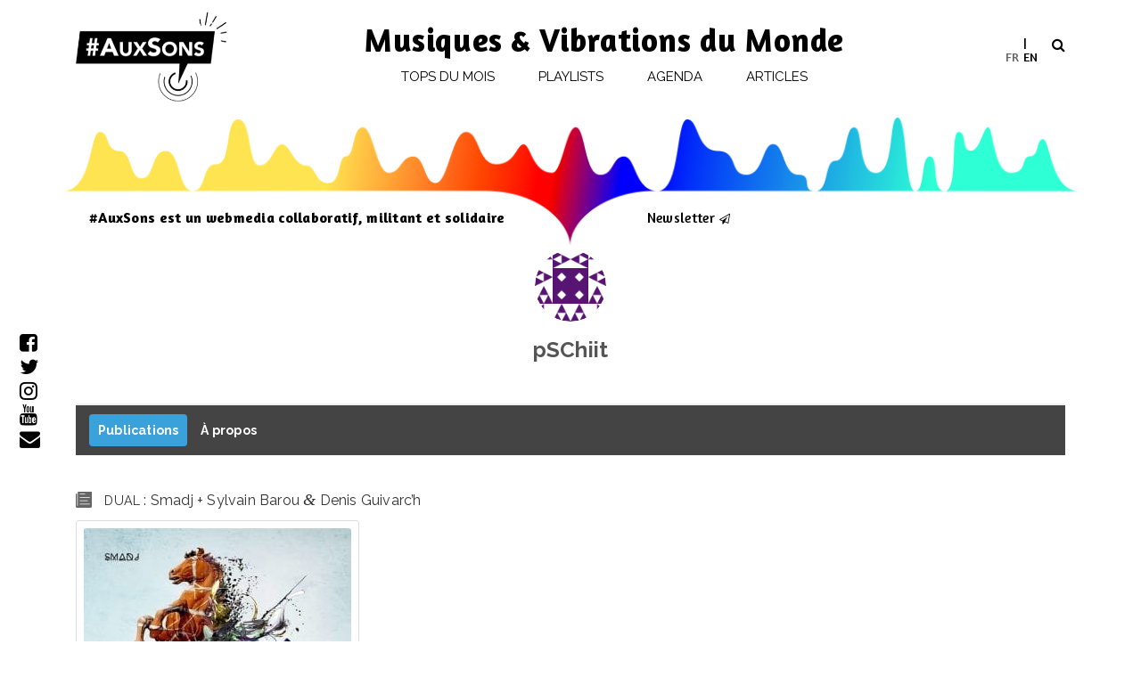

--- FILE ---
content_type: text/html; charset=UTF-8
request_url: https://www.auxsons.com/user/pSChiit/
body_size: 18680
content:
<!DOCTYPE html>
<html lang="fr-FR">
<head>
    <meta charset="UTF-8">
    <meta name="viewport" content="width=device-width, initial-scale=1, shrink-to-fit=no">
    <meta name="mobile-web-app-capable" content="yes">
    <meta name="apple-mobile-web-app-capable" content="yes">
    <meta name="apple-mobile-web-app-title" content="#AuxSons - Musiques &amp; Vibrations du Monde">
    <link rel="profile" href="http://gmpg.org/xfn/11">
    <link rel="pingback" href="https://www.auxsons.com/xmlrpc.php">
    <meta name='robots' content='index, follow, max-image-preview:large, max-snippet:-1, max-video-preview:-1' />
<link rel='dns-prefetch' href='//static.addtoany.com' />
<link rel='dns-prefetch' href='//www.googletagmanager.com' />
<link href='https://fonts.gstatic.com' crossorigin rel='preconnect' />
<link rel="alternate" type="application/rss+xml" title="#AuxSons &raquo; Flux" href="https://www.auxsons.com/feed/" />
<link rel="alternate" title="oEmbed (JSON)" type="application/json+oembed" href="https://www.auxsons.com/wp-json/oembed/1.0/embed?url=https%3A%2F%2Fwww.auxsons.com%2Fuser%2F" />
<link rel="alternate" title="oEmbed (XML)" type="text/xml+oembed" href="https://www.auxsons.com/wp-json/oembed/1.0/embed?url=https%3A%2F%2Fwww.auxsons.com%2Fuser%2F&#038;format=xml" />
		<style>
			.lazyload,
			.lazyloading {
				max-width: 100%;
			}
		</style>
		<style id='wp-img-auto-sizes-contain-inline-css'>
img:is([sizes=auto i],[sizes^="auto," i]){contain-intrinsic-size:3000px 1500px}
/*# sourceURL=wp-img-auto-sizes-contain-inline-css */
</style>
<link rel='stylesheet' id='sbi_styles-css' href='https://www.auxsons.com/wp-content/plugins/instagram-feed/css/sbi-styles.min.css?ver=6.10.0' media='all' />
<style id='wp-emoji-styles-inline-css'>

	img.wp-smiley, img.emoji {
		display: inline !important;
		border: none !important;
		box-shadow: none !important;
		height: 1em !important;
		width: 1em !important;
		margin: 0 0.07em !important;
		vertical-align: -0.1em !important;
		background: none !important;
		padding: 0 !important;
	}
/*# sourceURL=wp-emoji-styles-inline-css */
</style>
<link rel='stylesheet' id='wp-block-library-css' href='https://www.auxsons.com/wp-includes/css/dist/block-library/style.min.css?ver=6.9' media='all' />
<style id='global-styles-inline-css'>
:root{--wp--preset--aspect-ratio--square: 1;--wp--preset--aspect-ratio--4-3: 4/3;--wp--preset--aspect-ratio--3-4: 3/4;--wp--preset--aspect-ratio--3-2: 3/2;--wp--preset--aspect-ratio--2-3: 2/3;--wp--preset--aspect-ratio--16-9: 16/9;--wp--preset--aspect-ratio--9-16: 9/16;--wp--preset--color--black: #000000;--wp--preset--color--cyan-bluish-gray: #abb8c3;--wp--preset--color--white: #fff;--wp--preset--color--pale-pink: #f78da7;--wp--preset--color--vivid-red: #cf2e2e;--wp--preset--color--luminous-vivid-orange: #ff6900;--wp--preset--color--luminous-vivid-amber: #fcb900;--wp--preset--color--light-green-cyan: #7bdcb5;--wp--preset--color--vivid-green-cyan: #00d084;--wp--preset--color--pale-cyan-blue: #8ed1fc;--wp--preset--color--vivid-cyan-blue: #0693e3;--wp--preset--color--vivid-purple: #9b51e0;--wp--preset--color--blue: #007bff;--wp--preset--color--indigo: #6610f2;--wp--preset--color--purple: #5533ff;--wp--preset--color--pink: #e83e8c;--wp--preset--color--red: #dc3545;--wp--preset--color--orange: #fd7e14;--wp--preset--color--yellow: #ffc107;--wp--preset--color--green: #28a745;--wp--preset--color--teal: #20c997;--wp--preset--color--cyan: #17a2b8;--wp--preset--color--gray: #6c757d;--wp--preset--color--gray-dark: #343a40;--wp--preset--gradient--vivid-cyan-blue-to-vivid-purple: linear-gradient(135deg,rgb(6,147,227) 0%,rgb(155,81,224) 100%);--wp--preset--gradient--light-green-cyan-to-vivid-green-cyan: linear-gradient(135deg,rgb(122,220,180) 0%,rgb(0,208,130) 100%);--wp--preset--gradient--luminous-vivid-amber-to-luminous-vivid-orange: linear-gradient(135deg,rgb(252,185,0) 0%,rgb(255,105,0) 100%);--wp--preset--gradient--luminous-vivid-orange-to-vivid-red: linear-gradient(135deg,rgb(255,105,0) 0%,rgb(207,46,46) 100%);--wp--preset--gradient--very-light-gray-to-cyan-bluish-gray: linear-gradient(135deg,rgb(238,238,238) 0%,rgb(169,184,195) 100%);--wp--preset--gradient--cool-to-warm-spectrum: linear-gradient(135deg,rgb(74,234,220) 0%,rgb(151,120,209) 20%,rgb(207,42,186) 40%,rgb(238,44,130) 60%,rgb(251,105,98) 80%,rgb(254,248,76) 100%);--wp--preset--gradient--blush-light-purple: linear-gradient(135deg,rgb(255,206,236) 0%,rgb(152,150,240) 100%);--wp--preset--gradient--blush-bordeaux: linear-gradient(135deg,rgb(254,205,165) 0%,rgb(254,45,45) 50%,rgb(107,0,62) 100%);--wp--preset--gradient--luminous-dusk: linear-gradient(135deg,rgb(255,203,112) 0%,rgb(199,81,192) 50%,rgb(65,88,208) 100%);--wp--preset--gradient--pale-ocean: linear-gradient(135deg,rgb(255,245,203) 0%,rgb(182,227,212) 50%,rgb(51,167,181) 100%);--wp--preset--gradient--electric-grass: linear-gradient(135deg,rgb(202,248,128) 0%,rgb(113,206,126) 100%);--wp--preset--gradient--midnight: linear-gradient(135deg,rgb(2,3,129) 0%,rgb(40,116,252) 100%);--wp--preset--font-size--small: 13px;--wp--preset--font-size--medium: 20px;--wp--preset--font-size--large: 36px;--wp--preset--font-size--x-large: 42px;--wp--preset--spacing--20: 0.44rem;--wp--preset--spacing--30: 0.67rem;--wp--preset--spacing--40: 1rem;--wp--preset--spacing--50: 1.5rem;--wp--preset--spacing--60: 2.25rem;--wp--preset--spacing--70: 3.38rem;--wp--preset--spacing--80: 5.06rem;--wp--preset--shadow--natural: 6px 6px 9px rgba(0, 0, 0, 0.2);--wp--preset--shadow--deep: 12px 12px 50px rgba(0, 0, 0, 0.4);--wp--preset--shadow--sharp: 6px 6px 0px rgba(0, 0, 0, 0.2);--wp--preset--shadow--outlined: 6px 6px 0px -3px rgb(255, 255, 255), 6px 6px rgb(0, 0, 0);--wp--preset--shadow--crisp: 6px 6px 0px rgb(0, 0, 0);}:where(.is-layout-flex){gap: 0.5em;}:where(.is-layout-grid){gap: 0.5em;}body .is-layout-flex{display: flex;}.is-layout-flex{flex-wrap: wrap;align-items: center;}.is-layout-flex > :is(*, div){margin: 0;}body .is-layout-grid{display: grid;}.is-layout-grid > :is(*, div){margin: 0;}:where(.wp-block-columns.is-layout-flex){gap: 2em;}:where(.wp-block-columns.is-layout-grid){gap: 2em;}:where(.wp-block-post-template.is-layout-flex){gap: 1.25em;}:where(.wp-block-post-template.is-layout-grid){gap: 1.25em;}.has-black-color{color: var(--wp--preset--color--black) !important;}.has-cyan-bluish-gray-color{color: var(--wp--preset--color--cyan-bluish-gray) !important;}.has-white-color{color: var(--wp--preset--color--white) !important;}.has-pale-pink-color{color: var(--wp--preset--color--pale-pink) !important;}.has-vivid-red-color{color: var(--wp--preset--color--vivid-red) !important;}.has-luminous-vivid-orange-color{color: var(--wp--preset--color--luminous-vivid-orange) !important;}.has-luminous-vivid-amber-color{color: var(--wp--preset--color--luminous-vivid-amber) !important;}.has-light-green-cyan-color{color: var(--wp--preset--color--light-green-cyan) !important;}.has-vivid-green-cyan-color{color: var(--wp--preset--color--vivid-green-cyan) !important;}.has-pale-cyan-blue-color{color: var(--wp--preset--color--pale-cyan-blue) !important;}.has-vivid-cyan-blue-color{color: var(--wp--preset--color--vivid-cyan-blue) !important;}.has-vivid-purple-color{color: var(--wp--preset--color--vivid-purple) !important;}.has-black-background-color{background-color: var(--wp--preset--color--black) !important;}.has-cyan-bluish-gray-background-color{background-color: var(--wp--preset--color--cyan-bluish-gray) !important;}.has-white-background-color{background-color: var(--wp--preset--color--white) !important;}.has-pale-pink-background-color{background-color: var(--wp--preset--color--pale-pink) !important;}.has-vivid-red-background-color{background-color: var(--wp--preset--color--vivid-red) !important;}.has-luminous-vivid-orange-background-color{background-color: var(--wp--preset--color--luminous-vivid-orange) !important;}.has-luminous-vivid-amber-background-color{background-color: var(--wp--preset--color--luminous-vivid-amber) !important;}.has-light-green-cyan-background-color{background-color: var(--wp--preset--color--light-green-cyan) !important;}.has-vivid-green-cyan-background-color{background-color: var(--wp--preset--color--vivid-green-cyan) !important;}.has-pale-cyan-blue-background-color{background-color: var(--wp--preset--color--pale-cyan-blue) !important;}.has-vivid-cyan-blue-background-color{background-color: var(--wp--preset--color--vivid-cyan-blue) !important;}.has-vivid-purple-background-color{background-color: var(--wp--preset--color--vivid-purple) !important;}.has-black-border-color{border-color: var(--wp--preset--color--black) !important;}.has-cyan-bluish-gray-border-color{border-color: var(--wp--preset--color--cyan-bluish-gray) !important;}.has-white-border-color{border-color: var(--wp--preset--color--white) !important;}.has-pale-pink-border-color{border-color: var(--wp--preset--color--pale-pink) !important;}.has-vivid-red-border-color{border-color: var(--wp--preset--color--vivid-red) !important;}.has-luminous-vivid-orange-border-color{border-color: var(--wp--preset--color--luminous-vivid-orange) !important;}.has-luminous-vivid-amber-border-color{border-color: var(--wp--preset--color--luminous-vivid-amber) !important;}.has-light-green-cyan-border-color{border-color: var(--wp--preset--color--light-green-cyan) !important;}.has-vivid-green-cyan-border-color{border-color: var(--wp--preset--color--vivid-green-cyan) !important;}.has-pale-cyan-blue-border-color{border-color: var(--wp--preset--color--pale-cyan-blue) !important;}.has-vivid-cyan-blue-border-color{border-color: var(--wp--preset--color--vivid-cyan-blue) !important;}.has-vivid-purple-border-color{border-color: var(--wp--preset--color--vivid-purple) !important;}.has-vivid-cyan-blue-to-vivid-purple-gradient-background{background: var(--wp--preset--gradient--vivid-cyan-blue-to-vivid-purple) !important;}.has-light-green-cyan-to-vivid-green-cyan-gradient-background{background: var(--wp--preset--gradient--light-green-cyan-to-vivid-green-cyan) !important;}.has-luminous-vivid-amber-to-luminous-vivid-orange-gradient-background{background: var(--wp--preset--gradient--luminous-vivid-amber-to-luminous-vivid-orange) !important;}.has-luminous-vivid-orange-to-vivid-red-gradient-background{background: var(--wp--preset--gradient--luminous-vivid-orange-to-vivid-red) !important;}.has-very-light-gray-to-cyan-bluish-gray-gradient-background{background: var(--wp--preset--gradient--very-light-gray-to-cyan-bluish-gray) !important;}.has-cool-to-warm-spectrum-gradient-background{background: var(--wp--preset--gradient--cool-to-warm-spectrum) !important;}.has-blush-light-purple-gradient-background{background: var(--wp--preset--gradient--blush-light-purple) !important;}.has-blush-bordeaux-gradient-background{background: var(--wp--preset--gradient--blush-bordeaux) !important;}.has-luminous-dusk-gradient-background{background: var(--wp--preset--gradient--luminous-dusk) !important;}.has-pale-ocean-gradient-background{background: var(--wp--preset--gradient--pale-ocean) !important;}.has-electric-grass-gradient-background{background: var(--wp--preset--gradient--electric-grass) !important;}.has-midnight-gradient-background{background: var(--wp--preset--gradient--midnight) !important;}.has-small-font-size{font-size: var(--wp--preset--font-size--small) !important;}.has-medium-font-size{font-size: var(--wp--preset--font-size--medium) !important;}.has-large-font-size{font-size: var(--wp--preset--font-size--large) !important;}.has-x-large-font-size{font-size: var(--wp--preset--font-size--x-large) !important;}
/*# sourceURL=global-styles-inline-css */
</style>

<style id='classic-theme-styles-inline-css'>
/*! This file is auto-generated */
.wp-block-button__link{color:#fff;background-color:#32373c;border-radius:9999px;box-shadow:none;text-decoration:none;padding:calc(.667em + 2px) calc(1.333em + 2px);font-size:1.125em}.wp-block-file__button{background:#32373c;color:#fff;text-decoration:none}
/*# sourceURL=/wp-includes/css/classic-themes.min.css */
</style>
<link rel='stylesheet' id='evo-share-article-css' href='https://www.auxsons.com/wp-content/plugins/share-article/public/css/evo-share-article-public.css?ver=1.1.2' media='all' />
<link rel='stylesheet' id='wpml-legacy-horizontal-list-0-css' href='https://www.auxsons.com/wp-content/plugins/sitepress-multilingual-cms/templates/language-switchers/legacy-list-horizontal/style.min.css?ver=1' media='all' />
<link rel='stylesheet' id='wpml-menu-item-0-css' href='https://www.auxsons.com/wp-content/plugins/sitepress-multilingual-cms/templates/language-switchers/menu-item/style.min.css?ver=1' media='all' />
<style id='wpml-menu-item-0-inline-css'>
li.language-switcher { list-style: none; display: inline-block; width: 39px; } .wpml-ls-legacy-list-horizontal { border: 0 !important; padding: 6px 0 !important; margin-left: -7px !important; } .wpml-ls-legacy-list-horizontal>ul { padding: 0; margin: 0!important; list-style-type: none; width: 39px; } span.wpml-ls-display {display:none} .wpml-ls-legacy-list-horizontal .wpml-ls-item { width: 50%;} .wpml-ls-legacy-list-horizontal a { display: inline-block; font-size: 14px; } .wpml-ls-current-language a{ color: #666; } li.wpml-ls-last-item a:before {content:"|"; margin-right:4px}
/*# sourceURL=wpml-menu-item-0-inline-css */
</style>
<link rel='stylesheet' id='openagenda-legacy-css' href='https://www.auxsons.com/wp-content/plugins/openagenda/assets/css/legacy.min.css?ver=3.0.0' media='all' />
<link rel='stylesheet' id='parent-style-css' href='https://www.auxsons.com/wp-content/themes/understrap/style.css?ver=1731925571' media='all' />
<link rel='stylesheet' id='child-style-css' href='https://www.auxsons.com/wp-content/themes/aux-sons/style.css?ver=1731925571' media='all' />
<link rel='stylesheet' id='child-understrap-styles-css' href='https://www.auxsons.com/wp-content/themes/aux-sons/css/child-theme.css?ver=1731925571' media='all' />
<style id='wp-typography-custom-inline-css'>
sup, sub{font-size: 75%;line-height: 100%}sup{vertical-align: 60%}sub{vertical-align: -10%}.amp{font-family: Baskerville, "Goudy Old Style", Palatino, "Book Antiqua", "Warnock Pro", serif;font-size: 1.1em;font-style: italic;font-weight: normal;line-height: 1em}.caps{font-size: 90%}.dquo{margin-left: -0.4em}.quo{margin-left: -0.2em}.pull-single{margin-left: -0.15em}.push-single{margin-right: 0.15em}.pull-double{margin-left: -0.38em}.push-double{margin-right: 0.38em}
/*# sourceURL=wp-typography-custom-inline-css */
</style>
<style id='wp-typography-safari-font-workaround-inline-css'>
body {-webkit-font-feature-settings: "liga";font-feature-settings: "liga";-ms-font-feature-settings: normal;}
/*# sourceURL=wp-typography-safari-font-workaround-inline-css */
</style>
<link rel='stylesheet' id='addtoany-css' href='https://www.auxsons.com/wp-content/plugins/add-to-any/addtoany.min.css?ver=1.16' media='all' />
<link rel='stylesheet' id='um_modal-css' href='https://www.auxsons.com/wp-content/plugins/ultimate-member/assets/css/um-modal.min.css?ver=2.11.1' media='all' />
<link rel='stylesheet' id='um_ui-css' href='https://www.auxsons.com/wp-content/plugins/ultimate-member/assets/libs/jquery-ui/jquery-ui.min.css?ver=1.13.2' media='all' />
<link rel='stylesheet' id='um_tipsy-css' href='https://www.auxsons.com/wp-content/plugins/ultimate-member/assets/libs/tipsy/tipsy.min.css?ver=1.0.0a' media='all' />
<link rel='stylesheet' id='um_raty-css' href='https://www.auxsons.com/wp-content/plugins/ultimate-member/assets/libs/raty/um-raty.min.css?ver=2.6.0' media='all' />
<link rel='stylesheet' id='select2-css' href='https://www.auxsons.com/wp-content/plugins/ultimate-member/assets/libs/select2/select2.min.css?ver=4.0.13' media='all' />
<link rel='stylesheet' id='um_fileupload-css' href='https://www.auxsons.com/wp-content/plugins/ultimate-member/assets/css/um-fileupload.min.css?ver=2.11.1' media='all' />
<link rel='stylesheet' id='um_confirm-css' href='https://www.auxsons.com/wp-content/plugins/ultimate-member/assets/libs/um-confirm/um-confirm.min.css?ver=1.0' media='all' />
<link rel='stylesheet' id='um_datetime-css' href='https://www.auxsons.com/wp-content/plugins/ultimate-member/assets/libs/pickadate/default.min.css?ver=3.6.2' media='all' />
<link rel='stylesheet' id='um_datetime_date-css' href='https://www.auxsons.com/wp-content/plugins/ultimate-member/assets/libs/pickadate/default.date.min.css?ver=3.6.2' media='all' />
<link rel='stylesheet' id='um_datetime_time-css' href='https://www.auxsons.com/wp-content/plugins/ultimate-member/assets/libs/pickadate/default.time.min.css?ver=3.6.2' media='all' />
<link rel='stylesheet' id='um_fonticons_ii-css' href='https://www.auxsons.com/wp-content/plugins/ultimate-member/assets/libs/legacy/fonticons/fonticons-ii.min.css?ver=2.11.1' media='all' />
<link rel='stylesheet' id='um_fonticons_fa-css' href='https://www.auxsons.com/wp-content/plugins/ultimate-member/assets/libs/legacy/fonticons/fonticons-fa.min.css?ver=2.11.1' media='all' />
<link rel='stylesheet' id='um_fontawesome-css' href='https://www.auxsons.com/wp-content/plugins/ultimate-member/assets/css/um-fontawesome.min.css?ver=6.5.2' media='all' />
<link rel='stylesheet' id='um_common-css' href='https://www.auxsons.com/wp-content/plugins/ultimate-member/assets/css/common.min.css?ver=2.11.1' media='all' />
<link rel='stylesheet' id='um_responsive-css' href='https://www.auxsons.com/wp-content/plugins/ultimate-member/assets/css/um-responsive.min.css?ver=2.11.1' media='all' />
<link rel='stylesheet' id='um_styles-css' href='https://www.auxsons.com/wp-content/plugins/ultimate-member/assets/css/um-styles.min.css?ver=2.11.1' media='all' />
<link rel='stylesheet' id='um_crop-css' href='https://www.auxsons.com/wp-content/plugins/ultimate-member/assets/libs/cropper/cropper.min.css?ver=1.6.1' media='all' />
<link rel='stylesheet' id='um_profile-css' href='https://www.auxsons.com/wp-content/plugins/ultimate-member/assets/css/um-profile.min.css?ver=2.11.1' media='all' />
<link rel='stylesheet' id='um_account-css' href='https://www.auxsons.com/wp-content/plugins/ultimate-member/assets/css/um-account.min.css?ver=2.11.1' media='all' />
<link rel='stylesheet' id='um_misc-css' href='https://www.auxsons.com/wp-content/plugins/ultimate-member/assets/css/um-misc.min.css?ver=2.11.1' media='all' />
<link rel='stylesheet' id='um_default_css-css' href='https://www.auxsons.com/wp-content/plugins/ultimate-member/assets/css/um-old-default.min.css?ver=2.11.1' media='all' />
<script id="addtoany-core-js-before">
window.a2a_config=window.a2a_config||{};a2a_config.callbacks=[];a2a_config.overlays=[];a2a_config.templates={};a2a_localize = {
	Share: "Partager",
	Save: "Enregistrer",
	Subscribe: "S'abonner",
	Email: "E-mail",
	Bookmark: "Marque-page",
	ShowAll: "Montrer tout",
	ShowLess: "Montrer moins",
	FindServices: "Trouver des service(s)",
	FindAnyServiceToAddTo: "Trouver instantan&eacute;ment des services &agrave; ajouter &agrave;",
	PoweredBy: "Propuls&eacute; par",
	ShareViaEmail: "Partager par e-mail",
	SubscribeViaEmail: "S’abonner par e-mail",
	BookmarkInYourBrowser: "Ajouter un signet dans votre navigateur",
	BookmarkInstructions: "Appuyez sur Ctrl+D ou \u2318+D pour mettre cette page en signet",
	AddToYourFavorites: "Ajouter &agrave; vos favoris",
	SendFromWebOrProgram: "Envoyer depuis n’importe quelle adresse e-mail ou logiciel e-mail",
	EmailProgram: "Programme d’e-mail",
	More: "Plus&#8230;",
	ThanksForSharing: "Merci de partager !",
	ThanksForFollowing: "Merci de nous suivre !"
};


//# sourceURL=addtoany-core-js-before
</script>
<script defer src="https://static.addtoany.com/menu/page.js" id="addtoany-core-js"></script>
<script src="https://www.auxsons.com/wp-includes/js/jquery/jquery.min.js?ver=3.7.1" id="jquery-core-js"></script>
<script src="https://www.auxsons.com/wp-includes/js/jquery/jquery-migrate.min.js?ver=3.4.1" id="jquery-migrate-js"></script>
<script defer src="https://www.auxsons.com/wp-content/plugins/add-to-any/addtoany.min.js?ver=1.1" id="addtoany-jquery-js"></script>
<script src="https://www.auxsons.com/wp-content/plugins/share-article/public/js/evo-share-article-public.js?ver=1.1.2" id="evo-share-article-js"></script>
<script src="https://www.auxsons.com/wp-content/themes/aux-sons/js/popper.min.js?ver=1731925571" id="popper-scripts-js"></script>

<!-- Extrait de code de la balise Google (gtag.js) ajouté par Site Kit -->
<!-- Extrait Google Analytics ajouté par Site Kit -->
<script src="https://www.googletagmanager.com/gtag/js?id=GT-5N295HM" id="google_gtagjs-js" async></script>
<script id="google_gtagjs-js-after">
window.dataLayer = window.dataLayer || [];function gtag(){dataLayer.push(arguments);}
gtag("set","linker",{"domains":["www.auxsons.com"]});
gtag("js", new Date());
gtag("set", "developer_id.dZTNiMT", true);
gtag("config", "GT-5N295HM");
//# sourceURL=google_gtagjs-js-after
</script>
<script src="https://www.auxsons.com/wp-content/plugins/ultimate-member/assets/js/um-gdpr.min.js?ver=2.11.1" id="um-gdpr-js"></script>
<link rel="https://api.w.org/" href="https://www.auxsons.com/wp-json/" /><link rel="alternate" title="JSON" type="application/json" href="https://www.auxsons.com/wp-json/wp/v2/pages/509" /><link rel="EditURI" type="application/rsd+xml" title="RSD" href="https://www.auxsons.com/xmlrpc.php?rsd" />
<meta name="generator" content="WordPress 6.9" />
<link rel='shortlink' href='https://www.auxsons.com/?p=509' />
<meta name="generator" content="WPML ver:4.8.6 stt:1,4;" />
<meta name="generator" content="Site Kit by Google 1.168.0" /><style id="oa-styles">:root{--oa-main-color: #41acdd }</style>		<script>
			document.documentElement.className = document.documentElement.className.replace('no-js', 'js');
		</script>
				<style>
			.no-js img.lazyload {
				display: none;
			}

			figure.wp-block-image img.lazyloading {
				min-width: 150px;
			}

			.lazyload,
			.lazyloading {
				--smush-placeholder-width: 100px;
				--smush-placeholder-aspect-ratio: 1/1;
				width: var(--smush-image-width, var(--smush-placeholder-width)) !important;
				aspect-ratio: var(--smush-image-aspect-ratio, var(--smush-placeholder-aspect-ratio)) !important;
			}

						.lazyload, .lazyloading {
				opacity: 0;
			}

			.lazyloaded {
				opacity: 1;
				transition: opacity 400ms;
				transition-delay: 0ms;
			}

					</style>
		<meta name="mobile-web-app-capable" content="yes">
<meta name="apple-mobile-web-app-capable" content="yes">
<meta name="apple-mobile-web-app-title" content="#AuxSons - Musiques &amp; Vibrations du Monde">
<title>pSChiit | #AuxSons</title>
<link rel="canonical" href="https://www.auxsons.com/user/pschiit/" />
		<!-- START - Ultimate Member profile SEO meta tags -->

		<link rel="image_src" href="https://gravatar.com/avatar/ecc6bbd2da76cc3cdd49c4dcd352b71d?s=400&#038;r=G&#038;d=identicon"/>

		<meta name="description" content="pSChiit is on #AuxSons. Join #AuxSons to view pSChiit\&#039;s profile"/>

		<meta property="og:type" content="profile"/>
		<meta property="og:locale" content="fr_FR"/>
		<meta property="og:site_name" content="#AuxSons"/>
		<meta property="og:title" content="pSChiit"/>
		<meta property="og:description" content="pSChiit is on #AuxSons. Join #AuxSons to view pSChiit\&#039;s profile"/>
		<meta property="og:image" content="https://gravatar.com/avatar/ecc6bbd2da76cc3cdd49c4dcd352b71d?s=400&#038;r=G&#038;d=identicon"/>
		<meta property="og:image:alt" content="Photo de profil"/>
		<meta property="og:image:height" content="190"/>
		<meta property="og:image:width" content="190"/>
					<meta property="og:image:secure_url" content="https://gravatar.com/avatar/ecc6bbd2da76cc3cdd49c4dcd352b71d?s=400&#038;r=G&#038;d=identicon"/>
						<meta property="og:url" content="https://www.auxsons.com/user/pschiit/"/>

		<meta name="twitter:card" content="summary"/>
				<meta name="twitter:title" content="pSChiit"/>
		<meta name="twitter:description" content="pSChiit is on #AuxSons. Join #AuxSons to view pSChiit\&#039;s profile"/>
		<meta name="twitter:image" content="https://gravatar.com/avatar/ecc6bbd2da76cc3cdd49c4dcd352b71d?s=400&#038;r=G&#038;d=identicon"/>
		<meta name="twitter:image:alt" content="Photo de profil"/>
		<meta name="twitter:url" content="https://www.auxsons.com/user/pschiit/"/>

		<script type="application/ld+json">{"@context":"https:\/\/schema.org","@type":"ProfilePage","dateCreated":"2021-03-16 14:43:11","mainEntity":{"@type":"Person","name":"pSChiit","alternateName":"pSChiit","description":"pSChiit is on #AuxSons. Join #AuxSons to view pSChiit&#039;s profile","image":"https:\/\/gravatar.com\/avatar\/ecc6bbd2da76cc3cdd49c4dcd352b71d?s=400&#038;r=G&#038;d=identicon","sameAs":["https:\/\/www.auxsons.com\/user\/pschiit\/"]}}</script>

		<!-- END - Ultimate Member profile SEO meta tags -->
		<link rel="icon" href="https://www.auxsons.com/wp-content/uploads/2019/01/cropped-logo_def_auxsons_seul-32x32.jpg" sizes="32x32" />
<link rel="icon" href="https://www.auxsons.com/wp-content/uploads/2019/01/cropped-logo_def_auxsons_seul-192x192.jpg" sizes="192x192" />
<link rel="apple-touch-icon" href="https://www.auxsons.com/wp-content/uploads/2019/01/cropped-logo_def_auxsons_seul-180x180.jpg" />
<meta name="msapplication-TileImage" content="https://www.auxsons.com/wp-content/uploads/2019/01/cropped-logo_def_auxsons_seul-270x270.jpg" />
		<style id="wp-custom-css">
			.related_posts h3{display:none}		</style>
		    <!-- Google tag (gtag.js) -->
<script async src="https://www.googletagmanager.com/gtag/js?id=G-EFHD83N5VE"></script>
<script>
  window.dataLayer = window.dataLayer || [];
  function gtag(){dataLayer.push(arguments);}
  gtag('js', new Date());

  gtag('config', 'G-EFHD83N5VE');
</script>
</head>

<body class="wp-singular page-template-default page page-id-509 wp-custom-logo wp-embed-responsive wp-theme-understrap wp-child-theme-aux-sons um-page um-page-user um-page-loggedout group-blog understrap-no-sidebar">

<div class="hfeed site" id="page">

    <!-- ******************* The Navbar Area ******************* -->
    <div id="wrapper-navbar" class="header" itemscope itemtype="http://schema.org/WebSite">
        <a class="skip-link sr-only sr-only-focusable"
           href="#content">Passer au contenu</a>

        <nav class="navbar navbar-expand-xl navbar-light bg-primary">

                        <div class="container">
                
                <!-- Your site title as branding in the menu -->
                <a href="https://www.auxsons.com/" class="navbar-brand custom-logo-link" rel="home"><img width="320" height="192" src="https://www.auxsons.com/wp-content/uploads/2018/10/logo-aux-sons@2x.png" class="img-fluid" alt="#AuxSons" decoding="async" fetchpriority="high" srcset="https://www.auxsons.com/wp-content/uploads/2018/10/logo-aux-sons@2x.png 320w, https://www.auxsons.com/wp-content/uploads/2018/10/logo-aux-sons@2x-300x180.png 300w" sizes="(max-width: 320px) 100vw, 320px" /></a><!-- end custom logo -->


                <button class="navbar-toggler" type="button" data-toggle="collapse" data-target="#navbarNavDropdown"
                        aria-controls="navbarNavDropdown" aria-expanded="false"
                        aria-label="Afficher/masquer la navigation">
                    <span class="navbar-toggler-icon"></span>
                </button>
                <div class="d-xl-none mobile_baseline"><a rel="home" href="https://www.auxsons.com/"
                                                          title="#AuxSons"
                                                          itemprop="url">Musiques &amp; Vibrations du Monde</a>
                </div>

                <div class="menu_zone">
                    <div class="d-none d-xl-block header_baseline"><a rel="home"
                                                                      href="https://www.auxsons.com/"
                                                                      title="#AuxSons"
                                                                      itemprop="url">Musiques &amp; Vibrations du Monde</a>
                    </div>


                    <!-- The WordPress Menu goes here -->
                    <div id="navbarNavDropdown" class="collapse navbar-collapse"><ul id="main-menu" class="navbar-nav ml-auto"><li itemscope="itemscope" itemtype="https://www.schema.org/SiteNavigationElement" id="menu-item-60546" class="menu-item menu-item-type-custom menu-item-object-custom menu-item-60546 nav-item"><a title="Tops du mois" href="https://www.auxsons.com/album/" class="nav-link">Tops du&nbsp;mois</a></li>
<li itemscope="itemscope" itemtype="https://www.schema.org/SiteNavigationElement" id="menu-item-133" class="menu-item menu-item-type-post_type_archive menu-item-object-playlist menu-item-133 nav-item"><a title="Playlists" href="https://www.auxsons.com/playlists/" class="nav-link">Playlists</a></li>
<li itemscope="itemscope" itemtype="https://www.schema.org/SiteNavigationElement" id="menu-item-31535" class="menu-item menu-item-type-post_type menu-item-object-oa-calendar menu-item-31535 nav-item"><a title="Agenda" href="https://www.auxsons.com/agenda/agenda-des-membres/" class="nav-link">Agenda</a></li>
<li itemscope="itemscope" itemtype="https://www.schema.org/SiteNavigationElement" id="menu-item-27" class="menu-item menu-item-type-post_type menu-item-object-page menu-item-27 nav-item"><a title="Articles" href="https://www.auxsons.com/focus/" class="nav-link">Articles</a></li>
<li class="search-nav d-none d-xl-block"><a class="nav-link"></a><form class="menu-search" role="search" method="get" id="searchform" action="https://www.auxsons.com/" style="display: none">
    <div><label class="screen-reader-text" for="s">Search for:</label>
    <input type="text" value="" name="s" id="s" />
    </div>
    </form></li> <li class='search-nav-mobile d-xl-none'><form id='searchform' method='get'><input type='text' name='s' id='s' placeholder='Search'></form></li><li class='socials-medias'><ul class='social-media-icons list-inline socialLinks'><li class="list-inline-item"><a href="https://www.facebook.com/auxsons/" target="_blank"><i class="fa fa-facebook-square"></i></a></li><li class="list-inline-item"><a href="https://twitter.com/auxsons" target="_blank"><i class="fa fa-twitter"></i></a></li><li class="list-inline-item"><a href="https://www.instagram.com/auxsons/" target="_blank"><i class="fa fa-instagram"></i></a></li><li class="list-inline-item"><a href="https://www.youtube.com/channel/UC_NjOjgZNHW-6MaXKWavFKQ" target="_blank"><i class="fa fa-youtube"></i></a></li><li class="list-inline-item"><a href="mailto:team@auxsons.com" target="_blank"> <i class="fa fa-envelope "></i></a></li></ul></li><li class="participer btn-connecter"><a href="https://www.auxsons.com/connexion/">Log in</a></li><li class="d-lg-none btn-participer "><a href="https://www.auxsons.com/participer/">Participer</a></li><li class="d-lg-none  btn-newsletter"><a href="#newsletter_subscribe">Newsletter</a></li></ul></div>                </div>

                <div class="d-none d-xl-block">
                    <ul style="display:flex;">
                        <li class="language-switcher">
                            
<div class="wpml-ls-statics-shortcode_actions wpml-ls wpml-ls-legacy-list-horizontal">
	<ul role="menu"><li class="wpml-ls-slot-shortcode_actions wpml-ls-item wpml-ls-item-fr wpml-ls-current-language wpml-ls-first-item wpml-ls-item-legacy-list-horizontal" role="none">
				<a href="https://www.auxsons.com/user/pschiit/" class="wpml-ls-link" role="menuitem" >
                    <span class="wpml-ls-native" role="menuitem">FR</span></a>
			</li><li class="wpml-ls-slot-shortcode_actions wpml-ls-item wpml-ls-item-en wpml-ls-last-item wpml-ls-item-legacy-list-horizontal" role="none">
				<a href="https://www.auxsons.com/user/pschiit/" class="wpml-ls-link" role="menuitem"  aria-label="Passer à EN" title="Passer à EN" >
                    <span class="wpml-ls-native" lang="en">EN</span></a>
			</li></ul>
</div>
                        </li>
                        <li class="search-nav d-none d-xl-block"><a class="nav-link"></a><form class="menu-search" role="search" method="get" id="searchform" action="https://www.auxsons.com/" style="display: none">
    <div><label class="screen-reader-text" for="s">Search for:</label>
    <input type="text" value="" name="s" id="s" />
    </div>
    </form></li> <li class='search-nav-mobile d-xl-none'><form id='searchform' method='get'><input type='text' name='s' id='s' placeholder='Search'></form></li></ul>
                </div>


                            </div>

            <!-- .container -->
        
        </nav><!-- .site-navigation -->

    </div><!-- #wrapper-navbar end -->
    <div class="socials_icons d-none d-xl-block">
        <ul class='social-media-icons list-inline socialLinks'><li class="list-inline-item"><a href="https://www.facebook.com/auxsons/" target="_blank"><i class="fa fa-facebook-square"></i></a></li><li class="list-inline-item"><a href="https://twitter.com/auxsons" target="_blank"><i class="fa fa-twitter"></i></a></li><li class="list-inline-item"><a href="https://www.instagram.com/auxsons/" target="_blank"><i class="fa fa-instagram"></i></a></li><li class="list-inline-item"><a href="https://www.youtube.com/channel/UC_NjOjgZNHW-6MaXKWavFKQ" target="_blank"><i class="fa fa-youtube"></i></a></li><li class="list-inline-item"><a href="mailto:team@auxsons.com" target="_blank"> <i class="fa fa-envelope "></i></a></li></ul>    </div>
    <div id="frise_couleur" class="container">
                <div id="head_home" class="container">
            <div class="row home_banner">
                <div class="col-lg-6 baseline">#AuxSons est un webmedia collaboratif, militant et
                        solidaire</div>
                <div class="col-lg-6 pl-5 text-center menu_btn row">   
                    <div class="col-lg-4 btn-newsletter d-none d-lg-block "><a href="#newsletter_subscribe">Newsletter</a></div>
                </div>
            </div>
        </div>
            </div>

<div class="wrapper" id="page-wrapper">

	<div class="container" id="content" tabindex="-1">

		<div class="row">

			
<div class="col-md content-area" id="primary">

			<main class="site-main" id="main">

				
<article class="post-509 page type-page status-publish hentry" id="post-509">

	<header class="entry-header"><h1 class="entry-title">pSChiit</h1></header><!-- .entry-header -->
	<div class="entry-content">

		<div class="um um-profile um-viewing um-507 um-role-Redacteur">
	<div class="um-form" data-mode="profile" data-form_id="507">
		
	<div class="um-header no-cover">

		
		<div class="um-profile-photo" data-user_id="374" aria-invalid="false">

			<a href="https://www.auxsons.com/user/pschiit/" class="um-profile-photo-img" title="pSChiit">
				<span class="um-profile-photo-overlay">
			<span class="um-profile-photo-overlay-s">
				<ins>
					<i class="um-faicon-camera"></i>
				</ins>
			</span>
		</span><img decoding="async" data-src="https://gravatar.com/avatar/ecc6bbd2da76cc3cdd49c4dcd352b71d?s=400&amp;r=G&amp;d=identicon" class="gravatar avatar avatar-90 um-avatar um-avatar-gravatar lazyload" width="90" height="90" alt="pSChiit" data-default="https://www.auxsons.com/wp-content/plugins/ultimate-member/assets/img/default_avatar.jpg" onerror="if ( ! this.getAttribute('data-load-error') ){ this.setAttribute('data-load-error', '1');this.setAttribute('src', this.getAttribute('data-default'));}" src="[data-uri]" style="--smush-placeholder-width: 90px; --smush-placeholder-aspect-ratio: 90/90;">			</a>

			
		</div>

		<div class="um-profile-meta">

			
			<div class="um-main-meta">

									<div class="um-name">

						<a href="https://www.auxsons.com/user/pschiit/" title="pSChiit">pSChiit</a>

											</div>
				
				<div class="um-clear"></div>

				<div class="um-profile-connect um-member-connect"></div>			</div>

							<div class="um-meta">
					<span>pSChiit</span><span class="b">•</span><span>pSchiit Editions</span>				</div>
				
			<div class="um-profile-status approved">
				<span>
					L’état de ce compte est «&nbsp;Approuvés&nbsp;»&nbsp;</span>
			</div>

					</div>
		<div class="um-clear"></div>

		
	</div>

	
		<div class="um-profile-navbar ">
						<div class="um-clear"></div>
		</div>

		
			<div class="um-profile-nav">

				
					<div class="um-profile-nav-item um-profile-nav-posts  without-icon active">
													<a href="https://www.auxsons.com/user/pSChiit/?profiletab=posts" class="uimob800-show uimob500-show uimob340-show um-tip-n" title="Publications" original-title="Publications">

								<i class="um-faicon-pencil"></i>

															</a>
							<a href="https://www.auxsons.com/user/pSChiit/?profiletab=posts" class="uimob800-hide uimob500-hide uimob340-hide" title="Publications">

								
								<span class="title">Publications</span>
							</a>
											</div>

				
					<div class="um-profile-nav-item um-profile-nav-main  without-icon">
													<a href="https://www.auxsons.com/user/pSChiit/?profiletab=main" class="uimob800-show uimob500-show uimob340-show um-tip-n" title="À propos" original-title="À propos">

								<i class="um-faicon-user"></i>

															</a>
							<a href="https://www.auxsons.com/user/pSChiit/?profiletab=main" class="uimob800-hide uimob500-hide uimob340-hide" title="À propos">

								
								<span class="title">À propos</span>
							</a>
											</div>

				
				<div class="um-clear"></div>

			</div>

						<div class="um-profile-body posts posts-default">

							<div class="um-ajax-items">

			
<div class="um-item">
	<div class="um-item-link">
		<i class="um-icon-ios-paper"></i>
		<a href="https://www.auxsons.com/album/dual-smadj-sylvain-barou-denis-guivarch/"><span class="caps">DUAL</span>&nbsp;: Smadj + Sylvain Barou <span class="amp">&amp;</span> Denis Guivarc’h</a>
	</div>

			<div class="um-item-img">
			<a href="https://www.auxsons.com/album/dual-smadj-sylvain-barou-denis-guivarch/">
				<img decoding="async" width="300" height="277" data-src="https://www.auxsons.com/wp-content/uploads/2021/03/smadj-dual-hd-300dpi-300x277.jpeg" class="attachment-medium size-medium wp-post-image lazyload" alt="Smadj Dual Hd 300dpi" data-srcset="https://www.auxsons.com/wp-content/uploads/2021/03/smadj-dual-hd-300dpi-300x277.jpeg 300w, https://www.auxsons.com/wp-content/uploads/2021/03/smadj-dual-hd-300dpi.jpeg 521w" data-sizes="(max-width: 300px) 100vw, 300px" src="[data-uri]" style="--smush-placeholder-width: 300px; --smush-placeholder-aspect-ratio: 300/277;">			</a>
		</div>
		
	<div class="um-item-meta">
					<span>
				Il y a 5&nbsp;ans&nbsp;</span>
						<span>
						<a href="https://www.auxsons.com/album/dual-smadj-sylvain-barou-denis-guivarch/#respond">aucun commentaire</a>
		</span>
	</div>
</div>

		</div>

						<div class="clear"></div>
				</div>
					</div>
</div>
<style>
			.um-507.um {
			max-width: 1200px;
		}
		</style>
<style>
			.um-507.um .um-profile-body {
			max-width: 1200px;
		}
		.um-507.um .um-profile-photo a.um-profile-photo-img {
		width: 90px;
		height: 90px;
	}
	.um-507.um .um-profile-photo a.um-profile-photo-img {
		top: -55px;
	}
			.um-507.um .um-profile-meta {
			padding-left: 150px;
		}
	</style>


	</div><!-- .entry-content -->

	<footer class="entry-footer">

		
	</footer><!-- .entry-footer -->

</article><!-- #post-509 -->

			</main>

			</div><!-- #primary -->


		</div><!-- .row -->

	</div><!-- #content -->

</div><!-- #page-wrapper -->


<div class="wrapper" id="newsletter_subscribe">
    <div class="container">
        <div class="row ">

            <div class="col-md-8 offset-md-3">
                <!-- Begin Mailchimp Signup Form
<link href="//cdn-images.mailchimp.com/embedcode/classic-10_7.css" rel="stylesheet" type="text/css">
-->
<style type="text/css">
    #mc-embedded-subscribe-form input[type=checkbox] {
        display: inline;
        width: auto;
        margin-right: 10px;
    }

    #mergeRow-gdpr {
        margin-top: 20px;
    }

    #mergeRow-gdpr fieldset label {
        font-weight: normal;
    }

    #mc-embedded-subscribe-form .mc_fieldset {
        border: none;
        min-height: 0px;
        padding-bottom: 0px;
    }
</style>
<div id="mc_embed_signup">
    <form action="https://zonefranche.us2.list-manage.com/subscribe/post?u=76dd57a2947753de2b37a37a0&amp;id=15c55ec998"
          method="post" id="mc-embedded-subscribe-form" name="mc-embedded-subscribe-form" class="validate"
          target="_blank" novalidate>
        <div id="mc_embed_signup_scroll">
            <div class="mc-field-group">
                <label for="mce-EMAIL"><h3>ABONNEZ-VOUS À LA NEWSLETTER</h3></label>
            </div>
            <div id="mce-fields">
            <div class="mce-subscribe-form">
                <input type="email" value="" name="EMAIL" class="email" id="mce-EMAIL" placeholder="nom@exemple.com" required>

            </div>
            <div class="mc-field-group mce-zipcode">
                <input type="text" value="Code Postal" name="ZIPCODE" class="" id="mce-ZIPCODE">
            </div>
            <div class="mc-field-group mce-country">

                <select name="COUNTRY" class="required" id="mce-COUNTRY">
                    <option value="France">France</option>
                    <option value="United States of America">United States of America</option>
                    <option value="Aaland Islands">Aaland Islands</option>
                    <option value="Afghanistan">Afghanistan</option>
                    <option value="Albania">Albania</option>
                    <option value="Algeria">Algeria</option>
                    <option value="American Samoa">American Samoa</option>
                    <option value="Andorra">Andorra</option>
                    <option value="Angola">Angola</option>
                    <option value="Anguilla">Anguilla</option>
                    <option value="Antarctica">Antarctica</option>
                    <option value="Antigua And Barbuda">Antigua And Barbuda</option>
                    <option value="Argentina">Argentina</option>
                    <option value="Armenia">Armenia</option>
                    <option value="Aruba">Aruba</option>
                    <option value="Australia">Australia</option>
                    <option value="Austria">Austria</option>
                    <option value="Azerbaijan">Azerbaijan</option>
                    <option value="Bahamas">Bahamas</option>
                    <option value="Bahrain">Bahrain</option>
                    <option value="Bangladesh">Bangladesh</option>
                    <option value="Barbados">Barbados</option>
                    <option value="Belarus">Belarus</option>
                    <option value="Belgium">Belgium</option>
                    <option value="Belize">Belize</option>
                    <option value="Benin">Benin</option>
                    <option value="Bermuda">Bermuda</option>
                    <option value="Bhutan">Bhutan</option>
                    <option value="Bolivia">Bolivia</option>
                    <option value="Bonaire, Saint Eustatius and Saba">Bonaire, Saint Eustatius and Saba</option>
                    <option value="Bosnia and Herzegovina">Bosnia and Herzegovina</option>
                    <option value="Botswana">Botswana</option>
                    <option value="Bouvet Island">Bouvet Island</option>
                    <option value="Brazil">Brazil</option>
                    <option value="British Indian Ocean Territory">British Indian Ocean Territory</option>
                    <option value="Brunei Darussalam">Brunei Darussalam</option>
                    <option value="Bulgaria">Bulgaria</option>
                    <option value="Burkina Faso">Burkina Faso</option>
                    <option value="Burundi">Burundi</option>
                    <option value="Cambodia">Cambodia</option>
                    <option value="Cameroon">Cameroon</option>
                    <option value="Canada">Canada</option>
                    <option value="Cape Verde">Cape Verde</option>
                    <option value="Cayman Islands">Cayman Islands</option>
                    <option value="Central African Republic">Central African Republic</option>
                    <option value="Chad">Chad</option>
                    <option value="Chile">Chile</option>
                    <option value="China">China</option>
                    <option value="Christmas Island">Christmas Island</option>
                    <option value="Cocos (Keeling) Islands">Cocos (Keeling) Islands</option>
                    <option value="Colombia">Colombia</option>
                    <option value="Comoros">Comoros</option>
                    <option value="Congo">Congo</option>
                    <option value="Cook Islands">Cook Islands</option>
                    <option value="Costa Rica">Costa Rica</option>
                    <option value="Cote D'Ivoire">Cote D'Ivoire</option>
                    <option value="Croatia">Croatia</option>
                    <option value="Cuba">Cuba</option>
                    <option value="Curacao">Curacao</option>
                    <option value="Cyprus">Cyprus</option>
                    <option value="Czech Republic">Czech Republic</option>
                    <option value="Democratic Republic of the Congo">Democratic Republic of the Congo</option>
                    <option value="Denmark">Denmark</option>
                    <option value="Djibouti">Djibouti</option>
                    <option value="Dominica">Dominica</option>
                    <option value="Dominican Republic">Dominican Republic</option>
                    <option value="Ecuador">Ecuador</option>
                    <option value="Egypt">Egypt</option>
                    <option value="El Salvador">El Salvador</option>
                    <option value="Equatorial Guinea">Equatorial Guinea</option>
                    <option value="Eritrea">Eritrea</option>
                    <option value="Estonia">Estonia</option>
                    <option value="Ethiopia">Ethiopia</option>
                    <option value="Falkland Islands">Falkland Islands</option>
                    <option value="Faroe Islands">Faroe Islands</option>
                    <option value="Fiji">Fiji</option>
                    <option value="Finland">Finland</option>
                    <option value="French Guiana">French Guiana</option>
                    <option value="French Polynesia">French Polynesia</option>
                    <option value="French Southern Territories">French Southern Territories</option>
                    <option value="Gabon">Gabon</option>
                    <option value="Gambia">Gambia</option>
                    <option value="Georgia">Georgia</option>
                    <option value="Germany">Germany</option>
                    <option value="Ghana">Ghana</option>
                    <option value="Gibraltar">Gibraltar</option>
                    <option value="Greece">Greece</option>
                    <option value="Greenland">Greenland</option>
                    <option value="Grenada">Grenada</option>
                    <option value="Guadeloupe">Guadeloupe</option>
                    <option value="Guam">Guam</option>
                    <option value="Guatemala">Guatemala</option>
                    <option value="Guernsey">Guernsey</option>
                    <option value="Guinea">Guinea</option>
                    <option value="Guinea-Bissau">Guinea-Bissau</option>
                    <option value="Guyana">Guyana</option>
                    <option value="Haiti">Haiti</option>
                    <option value="Heard and Mc Donald Islands">Heard and Mc Donald Islands</option>
                    <option value="Honduras">Honduras</option>
                    <option value="Hong Kong">Hong Kong</option>
                    <option value="Hungary">Hungary</option>
                    <option value="Iceland">Iceland</option>
                    <option value="India">India</option>
                    <option value="Indonesia">Indonesia</option>
                    <option value="Iran">Iran</option>
                    <option value="Iraq">Iraq</option>
                    <option value="Ireland">Ireland</option>
                    <option value="Isle of Man">Isle of Man</option>
                    <option value="Israel">Israel</option>
                    <option value="Italy">Italy</option>
                    <option value="Jamaica">Jamaica</option>
                    <option value="Japan">Japan</option>
                    <option value="Jersey  (Channel Islands)">Jersey  (Channel Islands)</option>
                    <option value="Jordan">Jordan</option>
                    <option value="Kazakhstan">Kazakhstan</option>
                    <option value="Kenya">Kenya</option>
                    <option value="Kiribati">Kiribati</option>
                    <option value="Kuwait">Kuwait</option>
                    <option value="Kyrgyzstan">Kyrgyzstan</option>
                    <option value="Lao People's Democratic Republic">Lao People's Democratic Republic</option>
                    <option value="Latvia">Latvia</option>
                    <option value="Lebanon">Lebanon</option>
                    <option value="Lesotho">Lesotho</option>
                    <option value="Liberia">Liberia</option>
                    <option value="Libya">Libya</option>
                    <option value="Liechtenstein">Liechtenstein</option>
                    <option value="Lithuania">Lithuania</option>
                    <option value="Luxembourg">Luxembourg</option>
                    <option value="Macau">Macau</option>
                    <option value="Macedonia">Macedonia</option>
                    <option value="Madagascar">Madagascar</option>
                    <option value="Malawi">Malawi</option>
                    <option value="Malaysia">Malaysia</option>
                    <option value="Maldives">Maldives</option>
                    <option value="Mali">Mali</option>
                    <option value="Malta">Malta</option>
                    <option value="Marshall Islands">Marshall Islands</option>
                    <option value="Martinique">Martinique</option>
                    <option value="Mauritania">Mauritania</option>
                    <option value="Mauritius">Mauritius</option>
                    <option value="Mayotte">Mayotte</option>
                    <option value="Mexico">Mexico</option>
                    <option value="Micronesia, Federated States of">Micronesia, Federated States of</option>
                    <option value="Moldova, Republic of">Moldova, Republic of</option>
                    <option value="Monaco">Monaco</option>
                    <option value="Mongolia">Mongolia</option>
                    <option value="Montenegro">Montenegro</option>
                    <option value="Montserrat">Montserrat</option>
                    <option value="Morocco">Morocco</option>
                    <option value="Mozambique">Mozambique</option>
                    <option value="Myanmar">Myanmar</option>
                    <option value="Namibia">Namibia</option>
                    <option value="Nauru">Nauru</option>
                    <option value="Nepal">Nepal</option>
                    <option value="Netherlands">Netherlands</option>
                    <option value="Netherlands Antilles">Netherlands Antilles</option>
                    <option value="New Caledonia">New Caledonia</option>
                    <option value="New Zealand">New Zealand</option>
                    <option value="Nicaragua">Nicaragua</option>
                    <option value="Niger">Niger</option>
                    <option value="Nigeria">Nigeria</option>
                    <option value="Niue">Niue</option>
                    <option value="Norfolk Island">Norfolk Island</option>
                    <option value="North Korea">North Korea</option>
                    <option value="Northern Mariana Islands">Northern Mariana Islands</option>
                    <option value="Norway">Norway</option>
                    <option value="Oman">Oman</option>
                    <option value="Pakistan">Pakistan</option>
                    <option value="Palau">Palau</option>
                    <option value="Palestine">Palestine</option>
                    <option value="Panama">Panama</option>
                    <option value="Papua New Guinea">Papua New Guinea</option>
                    <option value="Paraguay">Paraguay</option>
                    <option value="Peru">Peru</option>
                    <option value="Philippines">Philippines</option>
                    <option value="Pitcairn">Pitcairn</option>
                    <option value="Poland">Poland</option>
                    <option value="Portugal">Portugal</option>
                    <option value="Puerto Rico">Puerto Rico</option>
                    <option value="Qatar">Qatar</option>
                    <option value="Republic of Kosovo">Republic of Kosovo</option>
                    <option value="Reunion">Reunion</option>
                    <option value="Romania">Romania</option>
                    <option value="Russia">Russia</option>
                    <option value="Rwanda">Rwanda</option>
                    <option value="Saint Kitts and Nevis">Saint Kitts and Nevis</option>
                    <option value="Saint Lucia">Saint Lucia</option>
                    <option value="Saint Martin">Saint Martin</option>
                    <option value="Saint Vincent and the Grenadines">Saint Vincent and the Grenadines</option>
                    <option value="Samoa (Independent)">Samoa (Independent)</option>
                    <option value="San Marino">San Marino</option>
                    <option value="Sao Tome and Principe">Sao Tome and Principe</option>
                    <option value="Saudi Arabia">Saudi Arabia</option>
                    <option value="Senegal">Senegal</option>
                    <option value="Serbia">Serbia</option>
                    <option value="Seychelles">Seychelles</option>
                    <option value="Sierra Leone">Sierra Leone</option>
                    <option value="Singapore">Singapore</option>
                    <option value="Sint Maarten">Sint Maarten</option>
                    <option value="Slovakia">Slovakia</option>
                    <option value="Slovenia">Slovenia</option>
                    <option value="Solomon Islands">Solomon Islands</option>
                    <option value="Somalia">Somalia</option>
                    <option value="South Africa">South Africa</option>
                    <option value="South Georgia and the South Sandwich Islands">South Georgia and the South Sandwich Islands</option>
                    <option value="South Korea">South Korea</option>
                    <option value="South Sudan">South Sudan</option>
                    <option value="Spain">Spain</option>
                    <option value="Sri Lanka">Sri Lanka</option>
                    <option value="St. Helena">St. Helena</option>
                    <option value="St. Pierre and Miquelon">St. Pierre and Miquelon</option>
                    <option value="Sudan">Sudan</option>
                    <option value="Suriname">Suriname</option>
                    <option value="Svalbard and Jan Mayen Islands">Svalbard and Jan Mayen Islands</option>
                    <option value="Swaziland">Swaziland</option>
                    <option value="Sweden">Sweden</option>
                    <option value="Switzerland">Switzerland</option>
                    <option value="Syria">Syria</option>
                    <option value="Taiwan">Taiwan</option>
                    <option value="Tajikistan">Tajikistan</option>
                    <option value="Tanzania">Tanzania</option>
                    <option value="Thailand">Thailand</option>
                    <option value="Timor-Leste">Timor-Leste</option>
                    <option value="Togo">Togo</option>
                    <option value="Tokelau">Tokelau</option>
                    <option value="Tonga">Tonga</option>
                    <option value="Trinidad and Tobago">Trinidad and Tobago</option>
                    <option value="Tunisia">Tunisia</option>
                    <option value="Turkey">Turkey</option>
                    <option value="Turkmenistan">Turkmenistan</option>
                    <option value="Turks &amp; Caicos Islands">Turks &amp; Caicos Islands</option>
                    <option value="Turks and Caicos Islands">Turks and Caicos Islands</option>
                    <option value="Tuvalu">Tuvalu</option>
                    <option value="Uganda">Uganda</option>
                    <option value="Ukraine">Ukraine</option>
                    <option value="United Arab Emirates">United Arab Emirates</option>
                    <option value="United Kingdom">United Kingdom</option>
                    <option value="Uruguay">Uruguay</option>
                    <option value="USA Minor Outlying Islands">USA Minor Outlying Islands</option>
                    <option value="Uzbekistan">Uzbekistan</option>
                    <option value="Vanuatu">Vanuatu</option>
                    <option value="Vatican City State (Holy See)">Vatican City State (Holy See)</option>
                    <option value="Venezuela">Venezuela</option>
                    <option value="Vietnam">Vietnam</option>
                    <option value="Virgin Islands (British)">Virgin Islands (British)</option>
                    <option value="Virgin Islands (U.S.)">Virgin Islands (U.S.)</option>
                    <option value="Wallis and Futuna Islands">Wallis and Futuna Islands</option>
                    <option value="Western Sahara">Western Sahara</option>
                    <option value="Yemen">Yemen</option>
                    <option value="Zambia">Zambia</option>
                    <option value="Zimbabwe">Zimbabwe</option>

                </select>
            </div>
            </div>
            <div class="rgpd_disclaimer">Veuillez choisir comment vous souhaitez avoir des nouvelles du webmédia #AuxSons par Zone Franche:
                <fieldset class="mc_fieldset gdprRequired mc-field-group" name="interestgroup_field">
                    <label class="checkbox subfield" for="gdpr_1"><input type="checkbox" id="gdpr_1" name="gdpr[1]" value="Y" class="av-checkbox "><span>E-mail du webmédia #AuxSons</span> </label><label class="checkbox subfield partenaires" for="gdpr_9"><input type="checkbox" id="gdpr_9" name="gdpr[9]" value="Y" class="av-checkbox "><span>E-mail des partenaires</span> </label>
                </fieldset>
Vous pouvez à tout moment utiliser le lien de désabonnement intégré dans la newsletter.<br>
  En savoir plus sur la  <a href="politique-de-confidentialite">gestion de vos données et vos droits.</a>

            </div>


            <div id="mce-responses" class="clear">
                <div class="response" id="mce-error-response" style="display:none"></div>
                <div class="response" id="mce-success-response" style="display:none"></div>
            </div>    <!-- real people should not fill this in and expect good things - do not remove this or risk form bot signups-->
            <div style="position: absolute; left: -5000px;" aria-hidden="true"><input type="text" name="b_76dd57a2947753de2b37a37a0_15c55ec998" tabindex="-1" value=""></div>
            <div class="clear">   <button type="submit" value="Subscribe" name="subscribe" id="mc-embedded-subscribe" class="button">S'inscrire  <i class="fa fa-paper-plane sendicon" aria-hidden="true"></i></button></div>
        </div>
    </form>
</div>
<script type='text/javascript' src='//s3.amazonaws.com/downloads.mailchimp.com/js/mc-validate.js'></script><script type='text/javascript'>(function($) {window.fnames = new Array(); window.ftypes = new Array();fnames[0]='EMAIL';ftypes[0]='email';fnames[2]='ZIPCODE';ftypes[2]='text';fnames[4]='COUNTRY';ftypes[4]='dropdown'; /*
 * Translated default messages for the $ validation plugin.
 * Locale: FR
 */
        $.extend($.validator.messages, {
            required: "Ce champ est requis.",
            remote: "Veuillez remplir ce champ pour continuer.",
            email: "Veuillez entrer une adresse email valide.",
            url: "Veuillez entrer une URL valide.",
            date: "Veuillez entrer une date valide.",
            dateISO: "Veuillez entrer une date valide (ISO).",
            number: "Veuillez entrer un nombre valide.",
            digits: "Veuillez entrer (seulement) une valeur numérique.",
            creditcard: "Veuillez entrer un numéro de carte de crédit valide.",
            equalTo: "Veuillez entrer une nouvelle fois la même valeur.",
            accept: "Veuillez entrer une valeur avec une extension valide.",
            maxlength: $.validator.format("Veuillez ne pas entrer plus de {0} caractères."),
            minlength: $.validator.format("Veuillez entrer au moins {0} caractères."),
            rangelength: $.validator.format("Veuillez entrer entre {0} et {1} caractères."),
            range: $.validator.format("Veuillez entrer une valeur entre {0} et {1}."),
            max: $.validator.format("Veuillez entrer une valeur inférieure ou égale à {0}."),
            min: $.validator.format("Veuillez entrer une valeur supérieure ou égale à {0}.")
        });}(jQuery));var $mcj = jQuery.noConflict(true);</script>
<!--End mc_embed_signup-->
            </div></div>
    </div>
</div>

<div class="wrapper" id="wrapper-footer">
    <div class="container">
        <div class="row">
                        <div  id="footer-one" class="col-md-3" >


                    <div id="media_image-4" class="footer-widget "><a href="/"><img width="320" height="192" data-src="https://www.auxsons.com/wp-content/uploads/2018/10/logo-aux-sons@2x.png" class="image wp-image-5  attachment-full size-full lazyload" alt="" style="--smush-placeholder-width: 320px; --smush-placeholder-aspect-ratio: 320/192;max-width: 100%; height: auto;" decoding="async" data-srcset="https://www.auxsons.com/wp-content/uploads/2018/10/logo-aux-sons@2x.png 320w, https://www.auxsons.com/wp-content/uploads/2018/10/logo-aux-sons@2x-300x180.png 300w" data-sizes="(max-width: 320px) 100vw, 320px" src="[data-uri]" /></a></div>

            </div>
            

                            <div  id="footer-two" class="col-md-3" >


                        <div id="nav_menu-3" class="footer-widget "><div class="menu-footer-menu-container"><ul id="menu-footer-menu" class="menu"><li id="menu-item-60547" class="menu-item menu-item-type-custom menu-item-object-custom menu-item-60547"><a href="https://www.auxsons.com/album/">Tops du&nbsp;mois</a></li>
<li id="menu-item-112" class="menu-item menu-item-type-post_type menu-item-object-page menu-item-112"><a href="https://www.auxsons.com/les-playlists/">Playlists</a></li>
<li id="menu-item-109" class="menu-item menu-item-type-post_type menu-item-object-page menu-item-109"><a href="https://www.auxsons.com/agenda/">Agenda</a></li>
<li id="menu-item-113" class="menu-item menu-item-type-post_type menu-item-object-page menu-item-113"><a href="https://www.auxsons.com/focus/">Articles</a></li>
<li id="menu-item-wpml-ls-5-fr" class="menu-item wpml-ls-slot-5 wpml-ls-item wpml-ls-item-fr wpml-ls-current-language wpml-ls-menu-item wpml-ls-first-item menu-item-type-wpml_ls_menu_item menu-item-object-wpml_ls_menu_item menu-item-wpml-ls-5-fr"><a href="https://www.auxsons.com/user/pschiit/" role="menuitem"><span class="wpml-ls-native" lang="fr"><span class="caps">FR</span></span></a></li>
<li id="menu-item-wpml-ls-5-en" class="menu-item wpml-ls-slot-5 wpml-ls-item wpml-ls-item-en wpml-ls-menu-item wpml-ls-last-item menu-item-type-wpml_ls_menu_item menu-item-object-wpml_ls_menu_item menu-item-wpml-ls-5-en"><a href="https://www.auxsons.com/user/pschiit/" title="Passer à EN" aria-label="Passer à EN" role="menuitem"><span class="wpml-ls-native" lang="en"><span class="caps">EN</span></span></a></li>
</ul></div></div>

                </div>
                                                    <div  id="footer-four" class="col-md-3" >

                        <div id="media_image-5" class="footer-widget"><a href="http://zonefranche.com/" target="_blank"><img width="334" height="176" data-src="https://www.auxsons.com/wp-content/uploads/2019/04/logo-zone-franche2x.png" class="image wp-image-2366 logo_zf attachment-full size-full lazyload" alt="" style="--smush-placeholder-width: 334px; --smush-placeholder-aspect-ratio: 334/176;max-width: 100%; height: auto;" title="Zone Franche - Le réseau des Musiques du Monde" decoding="async" data-srcset="https://www.auxsons.com/wp-content/uploads/2019/04/logo-zone-franche2x.png 334w, https://www.auxsons.com/wp-content/uploads/2019/04/logo-zone-franche2x-300x158.png 300w" data-sizes="(max-width: 334px) 100vw, 334px" src="[data-uri]" /></a></div><div id="a2a_follow_widget-2" class="footer-widget"><div class="a2a_kit a2a_kit_size_22 a2a_follow addtoany_list"><a class="a2a_button_facebook" href="https://www.facebook.com/reseau.zonefranche" title="Facebook" rel="noopener" target="_blank"></a><a class="a2a_button_instagram" href="https://www.instagram.com/zonefranchewmn/" title="Instagram" rel="noopener" target="_blank"></a><a class="a2a_button_youtube_channel" href="https://www.youtube.com/channel/UCiYOFhiBLzW5m60BBnfzp8w" title="YouTube Channel" rel="noopener" target="_blank"></a></div></div>

                </div>
            
        </div>

        <div class="row">

            <div class="col-md-12">

                <footer class="site-footer" id="colophon">



                        <div class="site-info">
                            <ul class="second_menu">
                                <li>©2019 - Zone Franche</li>
                                <li><a href="https://www.auxsons.com/politique-de-confidentialite/" class="nav-link">Mentions Légales et Confidentialité</a></li>

                            </ul>

                    </div><!-- .site-info -->

                </footer><!-- #colophon -->

            </div><!--col end -->

        </div><!-- row end -->
</div><!-- container end -->

</div><!-- wrapper end -->

</div><!-- #page we need this extra closing tag here -->


<div id="um_upload_single" style="display:none;"></div>

<div id="um_view_photo" style="display:none;">
	<a href="javascript:void(0);" data-action="um_remove_modal" class="um-modal-close" aria-label="Fermer la fenêtre modale de l’image">
		<i class="um-faicon-times"></i>
	</a>

	<div class="um-modal-body photo">
		<div class="um-modal-photo"></div>
	</div>
</div>
<script type="speculationrules">
{"prefetch":[{"source":"document","where":{"and":[{"href_matches":"/*"},{"not":{"href_matches":["/wp-*.php","/wp-admin/*","/wp-content/uploads/*","/wp-content/*","/wp-content/plugins/*","/wp-content/themes/aux-sons/*","/wp-content/themes/understrap/*","/*\\?(.+)"]}},{"not":{"selector_matches":"a[rel~=\"nofollow\"]"}},{"not":{"selector_matches":".no-prefetch, .no-prefetch a"}}]},"eagerness":"conservative"}]}
</script>
<!-- Matomo --><script>
(function () {
function initTracking() {
var _paq = window._paq = window._paq || [];
_paq.push(['trackPageView']);_paq.push(['enableLinkTracking']);_paq.push(['alwaysUseSendBeacon']);_paq.push(['setTrackerUrl', "https:\/\/www.auxsons.com\/wp-content\/plugins\/matomo\/app\/matomo.php"]);_paq.push(['setSiteId', '1']);var d=document, g=d.createElement('script'), s=d.getElementsByTagName('script')[0];
g.type='text/javascript'; g.async=true; g.src="https:\/\/www.auxsons.com\/wp-content\/uploads\/matomo\/matomo.js"; s.parentNode.insertBefore(g,s);
}
if (document.prerendering) {
	document.addEventListener('prerenderingchange', initTracking, {once: true});
} else {
	initTracking();
}
})();
</script>
<!-- End Matomo Code --><noscript><p><img referrerpolicy="no-referrer-when-downgrade" src="https://www.auxsons.com/wp-content/plugins/matomo/app/matomo.php?idsite=1&amp;rec=1" style="border:0;" alt="" /></p></noscript>
<!-- Instagram Feed JS -->
<script type="text/javascript">
var sbiajaxurl = "https://www.auxsons.com/wp-admin/admin-ajax.php";
</script>
<script id="rocket-browser-checker-js-after">
"use strict";var _createClass=function(){function defineProperties(target,props){for(var i=0;i<props.length;i++){var descriptor=props[i];descriptor.enumerable=descriptor.enumerable||!1,descriptor.configurable=!0,"value"in descriptor&&(descriptor.writable=!0),Object.defineProperty(target,descriptor.key,descriptor)}}return function(Constructor,protoProps,staticProps){return protoProps&&defineProperties(Constructor.prototype,protoProps),staticProps&&defineProperties(Constructor,staticProps),Constructor}}();function _classCallCheck(instance,Constructor){if(!(instance instanceof Constructor))throw new TypeError("Cannot call a class as a function")}var RocketBrowserCompatibilityChecker=function(){function RocketBrowserCompatibilityChecker(options){_classCallCheck(this,RocketBrowserCompatibilityChecker),this.passiveSupported=!1,this._checkPassiveOption(this),this.options=!!this.passiveSupported&&options}return _createClass(RocketBrowserCompatibilityChecker,[{key:"_checkPassiveOption",value:function(self){try{var options={get passive(){return!(self.passiveSupported=!0)}};window.addEventListener("test",null,options),window.removeEventListener("test",null,options)}catch(err){self.passiveSupported=!1}}},{key:"initRequestIdleCallback",value:function(){!1 in window&&(window.requestIdleCallback=function(cb){var start=Date.now();return setTimeout(function(){cb({didTimeout:!1,timeRemaining:function(){return Math.max(0,50-(Date.now()-start))}})},1)}),!1 in window&&(window.cancelIdleCallback=function(id){return clearTimeout(id)})}},{key:"isDataSaverModeOn",value:function(){return"connection"in navigator&&!0===navigator.connection.saveData}},{key:"supportsLinkPrefetch",value:function(){var elem=document.createElement("link");return elem.relList&&elem.relList.supports&&elem.relList.supports("prefetch")&&window.IntersectionObserver&&"isIntersecting"in IntersectionObserverEntry.prototype}},{key:"isSlowConnection",value:function(){return"connection"in navigator&&"effectiveType"in navigator.connection&&("2g"===navigator.connection.effectiveType||"slow-2g"===navigator.connection.effectiveType)}}]),RocketBrowserCompatibilityChecker}();
//# sourceURL=rocket-browser-checker-js-after
</script>
<script id="rocket-preload-links-js-extra">
var RocketPreloadLinksConfig = {"excludeUris":"/(?:.+/)?feed(?:/(?:.+/?)?)?$|/(?:.+/)?embed/|/(index.php/)?(.*)wp-json(/.*|$)|/refer/|/go/|/recommend/|/recommends/","usesTrailingSlash":"1","imageExt":"jpg|jpeg|gif|png|tiff|bmp|webp|avif|pdf|doc|docx|xls|xlsx|php","fileExt":"jpg|jpeg|gif|png|tiff|bmp|webp|avif|pdf|doc|docx|xls|xlsx|php|html|htm","siteUrl":"https://www.auxsons.com","onHoverDelay":"100","rateThrottle":"3"};
//# sourceURL=rocket-preload-links-js-extra
</script>
<script id="rocket-preload-links-js-after">
(function() {
"use strict";var r="function"==typeof Symbol&&"symbol"==typeof Symbol.iterator?function(e){return typeof e}:function(e){return e&&"function"==typeof Symbol&&e.constructor===Symbol&&e!==Symbol.prototype?"symbol":typeof e},e=function(){function i(e,t){for(var n=0;n<t.length;n++){var i=t[n];i.enumerable=i.enumerable||!1,i.configurable=!0,"value"in i&&(i.writable=!0),Object.defineProperty(e,i.key,i)}}return function(e,t,n){return t&&i(e.prototype,t),n&&i(e,n),e}}();function i(e,t){if(!(e instanceof t))throw new TypeError("Cannot call a class as a function")}var t=function(){function n(e,t){i(this,n),this.browser=e,this.config=t,this.options=this.browser.options,this.prefetched=new Set,this.eventTime=null,this.threshold=1111,this.numOnHover=0}return e(n,[{key:"init",value:function(){!this.browser.supportsLinkPrefetch()||this.browser.isDataSaverModeOn()||this.browser.isSlowConnection()||(this.regex={excludeUris:RegExp(this.config.excludeUris,"i"),images:RegExp(".("+this.config.imageExt+")$","i"),fileExt:RegExp(".("+this.config.fileExt+")$","i")},this._initListeners(this))}},{key:"_initListeners",value:function(e){-1<this.config.onHoverDelay&&document.addEventListener("mouseover",e.listener.bind(e),e.listenerOptions),document.addEventListener("mousedown",e.listener.bind(e),e.listenerOptions),document.addEventListener("touchstart",e.listener.bind(e),e.listenerOptions)}},{key:"listener",value:function(e){var t=e.target.closest("a"),n=this._prepareUrl(t);if(null!==n)switch(e.type){case"mousedown":case"touchstart":this._addPrefetchLink(n);break;case"mouseover":this._earlyPrefetch(t,n,"mouseout")}}},{key:"_earlyPrefetch",value:function(t,e,n){var i=this,r=setTimeout(function(){if(r=null,0===i.numOnHover)setTimeout(function(){return i.numOnHover=0},1e3);else if(i.numOnHover>i.config.rateThrottle)return;i.numOnHover++,i._addPrefetchLink(e)},this.config.onHoverDelay);t.addEventListener(n,function e(){t.removeEventListener(n,e,{passive:!0}),null!==r&&(clearTimeout(r),r=null)},{passive:!0})}},{key:"_addPrefetchLink",value:function(i){return this.prefetched.add(i.href),new Promise(function(e,t){var n=document.createElement("link");n.rel="prefetch",n.href=i.href,n.onload=e,n.onerror=t,document.head.appendChild(n)}).catch(function(){})}},{key:"_prepareUrl",value:function(e){if(null===e||"object"!==(void 0===e?"undefined":r(e))||!1 in e||-1===["http:","https:"].indexOf(e.protocol))return null;var t=e.href.substring(0,this.config.siteUrl.length),n=this._getPathname(e.href,t),i={original:e.href,protocol:e.protocol,origin:t,pathname:n,href:t+n};return this._isLinkOk(i)?i:null}},{key:"_getPathname",value:function(e,t){var n=t?e.substring(this.config.siteUrl.length):e;return n.startsWith("/")||(n="/"+n),this._shouldAddTrailingSlash(n)?n+"/":n}},{key:"_shouldAddTrailingSlash",value:function(e){return this.config.usesTrailingSlash&&!e.endsWith("/")&&!this.regex.fileExt.test(e)}},{key:"_isLinkOk",value:function(e){return null!==e&&"object"===(void 0===e?"undefined":r(e))&&(!this.prefetched.has(e.href)&&e.origin===this.config.siteUrl&&-1===e.href.indexOf("?")&&-1===e.href.indexOf("#")&&!this.regex.excludeUris.test(e.href)&&!this.regex.images.test(e.href))}}],[{key:"run",value:function(){"undefined"!=typeof RocketPreloadLinksConfig&&new n(new RocketBrowserCompatibilityChecker({capture:!0,passive:!0}),RocketPreloadLinksConfig).init()}}]),n}();t.run();
}());

//# sourceURL=rocket-preload-links-js-after
</script>
<script src="https://www.auxsons.com/wp-content/themes/aux-sons/js/child-theme.min.js?ver=1731925571" id="child-understrap-scripts-js"></script>
<script src="https://www.auxsons.com/wp-content/themes/aux-sons/js/myscripts.js?ver=1731925571" id="scripts-persos-js"></script>
<script src="https://www.auxsons.com/wp-content/plugins/wp-typography/js/clean-clipboard.min.js?ver=5.11.0" id="wp-typography-cleanup-clipboard-js"></script>
<script id="smush-lazy-load-js-before">
var smushLazyLoadOptions = {"autoResizingEnabled":false,"autoResizeOptions":{"precision":5,"skipAutoWidth":true}};
//# sourceURL=smush-lazy-load-js-before
</script>
<script src="https://www.auxsons.com/wp-content/plugins/wp-smushit/app/assets/js/smush-lazy-load.min.js?ver=3.23.0" id="smush-lazy-load-js"></script>
<script src="https://www.auxsons.com/wp-includes/js/underscore.min.js?ver=1.13.7" id="underscore-js"></script>
<script id="wp-util-js-extra">
var _wpUtilSettings = {"ajax":{"url":"/wp-admin/admin-ajax.php"}};
//# sourceURL=wp-util-js-extra
</script>
<script src="https://www.auxsons.com/wp-includes/js/wp-util.min.js?ver=6.9" id="wp-util-js"></script>
<script src="https://www.auxsons.com/wp-includes/js/dist/hooks.min.js?ver=dd5603f07f9220ed27f1" id="wp-hooks-js"></script>
<script src="https://www.auxsons.com/wp-includes/js/dist/i18n.min.js?ver=c26c3dc7bed366793375" id="wp-i18n-js"></script>
<script id="wp-i18n-js-after">
wp.i18n.setLocaleData( { 'text direction\u0004ltr': [ 'ltr' ] } );
//# sourceURL=wp-i18n-js-after
</script>
<script src="https://www.auxsons.com/wp-content/plugins/ultimate-member/assets/libs/tipsy/tipsy.min.js?ver=1.0.0a" id="um_tipsy-js"></script>
<script src="https://www.auxsons.com/wp-content/plugins/ultimate-member/assets/libs/um-confirm/um-confirm.min.js?ver=1.0" id="um_confirm-js"></script>
<script src="https://www.auxsons.com/wp-content/plugins/ultimate-member/assets/libs/pickadate/picker.min.js?ver=3.6.2" id="um_datetime-js"></script>
<script src="https://www.auxsons.com/wp-content/plugins/ultimate-member/assets/libs/pickadate/picker.date.min.js?ver=3.6.2" id="um_datetime_date-js"></script>
<script src="https://www.auxsons.com/wp-content/plugins/ultimate-member/assets/libs/pickadate/picker.time.min.js?ver=3.6.2" id="um_datetime_time-js"></script>
<script src="https://www.auxsons.com/wp-content/plugins/ultimate-member/assets/libs/pickadate/translations/fr_FR.min.js?ver=3.6.2" id="um_datetime_locale-js"></script>
<script id="um_common-js-extra">
var um_common_variables = {"locale":"fr_FR"};
var um_common_variables = {"locale":"fr_FR"};
//# sourceURL=um_common-js-extra
</script>
<script src="https://www.auxsons.com/wp-content/plugins/ultimate-member/assets/js/common.min.js?ver=2.11.1" id="um_common-js"></script>
<script src="https://www.auxsons.com/wp-content/plugins/ultimate-member/assets/libs/cropper/cropper.min.js?ver=1.6.1" id="um_crop-js"></script>
<script id="um_frontend_common-js-extra">
var um_frontend_common_variables = [];
//# sourceURL=um_frontend_common-js-extra
</script>
<script src="https://www.auxsons.com/wp-content/plugins/ultimate-member/assets/js/common-frontend.min.js?ver=2.11.1" id="um_frontend_common-js"></script>
<script src="https://www.auxsons.com/wp-content/plugins/ultimate-member/assets/js/um-modal.min.js?ver=2.11.1" id="um_modal-js"></script>
<script src="https://www.auxsons.com/wp-content/plugins/ultimate-member/assets/libs/jquery-form/jquery-form.min.js?ver=2.11.1" id="um_jquery_form-js"></script>
<script src="https://www.auxsons.com/wp-content/plugins/ultimate-member/assets/libs/fileupload/fileupload.js?ver=2.11.1" id="um_fileupload-js"></script>
<script src="https://www.auxsons.com/wp-content/plugins/ultimate-member/assets/js/um-functions.min.js?ver=2.11.1" id="um_functions-js"></script>
<script src="https://www.auxsons.com/wp-content/plugins/ultimate-member/assets/js/um-responsive.min.js?ver=2.11.1" id="um_responsive-js"></script>
<script src="https://www.auxsons.com/wp-content/plugins/ultimate-member/assets/js/um-conditional.min.js?ver=2.11.1" id="um_conditional-js"></script>
<script src="https://www.auxsons.com/wp-content/plugins/ultimate-member/assets/libs/select2/select2.full.min.js?ver=4.0.13" id="select2-js"></script>
<script src="https://www.auxsons.com/wp-content/plugins/ultimate-member/assets/libs/select2/i18n/fr.js?ver=4.0.13" id="um_select2_locale-js"></script>
<script id="um_raty-js-translations">
( function( domain, translations ) {
	var localeData = translations.locale_data[ domain ] || translations.locale_data.messages;
	localeData[""].domain = domain;
	wp.i18n.setLocaleData( localeData, domain );
} )( "ultimate-member", {"translation-revision-date":"2026-01-16 08:12:52+0000","generator":"GlotPress\/4.0.3","domain":"messages","locale_data":{"messages":{"":{"domain":"messages","plural-forms":"nplurals=2; plural=n > 1;","lang":"fr"},"Not rated yet!":["Pas encore not\u00e9\u00a0!"],"Cancel this rating!":["Annuler cette note\u00a0!"]}},"comment":{"reference":"assets\/libs\/raty\/um-raty.js"}} );
//# sourceURL=um_raty-js-translations
</script>
<script src="https://www.auxsons.com/wp-content/plugins/ultimate-member/assets/libs/raty/um-raty.min.js?ver=2.6.0" id="um_raty-js"></script>
<script id="um_scripts-js-extra">
var um_scripts = {"max_upload_size":"5000000","nonce":"da2f3e259f"};
//# sourceURL=um_scripts-js-extra
</script>
<script src="https://www.auxsons.com/wp-content/plugins/ultimate-member/assets/js/um-scripts.min.js?ver=2.11.1" id="um_scripts-js"></script>
<script id="um_profile-js-translations">
( function( domain, translations ) {
	var localeData = translations.locale_data[ domain ] || translations.locale_data.messages;
	localeData[""].domain = domain;
	wp.i18n.setLocaleData( localeData, domain );
} )( "ultimate-member", {"translation-revision-date":"2026-01-16 08:12:52+0000","generator":"GlotPress\/4.0.3","domain":"messages","locale_data":{"messages":{"":{"domain":"messages","plural-forms":"nplurals=2; plural=n > 1;","lang":"fr"},"Are you sure that you want to delete this user?":["Confirmez-vous vouloir supprimer ce compte\u00a0?"],"Upload a cover photo":["T\u00e9l\u00e9verser une photo de couverture"]}},"comment":{"reference":"assets\/js\/um-profile.js"}} );
//# sourceURL=um_profile-js-translations
</script>
<script src="https://www.auxsons.com/wp-content/plugins/ultimate-member/assets/js/um-profile.min.js?ver=2.11.1" id="um_profile-js"></script>
<script src="https://www.auxsons.com/wp-content/plugins/ultimate-member/assets/js/um-account.min.js?ver=2.11.1" id="um_account-js"></script>

</body>

</html>

<!-- This website is like a Rocket, isn't it? Performance optimized by WP Rocket. Learn more: https://wp-rocket.me -->

--- FILE ---
content_type: text/css; charset=utf-8
request_url: https://www.auxsons.com/wp-content/themes/aux-sons/style.css?ver=1731925571
body_size: 578
content:
/*
 Theme Name:   aux-sons
 Theme URI:    https://www.auxsons.com
 Description:  Aux Sons ! Le Web Média des Musiques Actuelles du Monde
 Author:       Charlie Bayot
 Author URI:   http://www.bayot.net
 Template:     understrap
 Version:      0.1
 License: GNU General Public License v2 or later
 License URI: http://www.gnu.org/licenses/gpl-2.0.html
 Text Domain:  aux-sons
 Tags: one-column, custom-menu, featured-images, theme-options, translation-ready
 GitHub Theme URI: holger1411/understrap-child
*/


.home section.instagram {
    padding: 100px 40px;
    width: 100%;
   }
   
   .navbar .navbar-nav {
       justify-content: space-evenly;
       width: 100%;
   }
   
   .home .text-center {
       text-align: center !important;
       justify-content: center;
   }
   .home .oa-card-image-link {
   overflow: hidden;
   }
   
   .home .oa-card-body {
       padding: 0 1rem;
   }
   .home  #intro strong {
    display: inline-block;
    white-space: nowrap;
    font-size: 18px;
    animation: marquee 20s linear infinite;
  }

  .home  #main {
    overflow: hidden; /* Empêche le dépassement en dehors de #main */
    position: relative;
    width: 100%; /* Ajustez selon vos besoins */
  }
  @keyframes marquee {
    0% {
      transform: translateX(100%);
    }
    100% {
      transform: translateX(-100%);
    }
  }


  .home .playlist-home .voir_toutes {
    padding-bottom: 60px;
  }

--- FILE ---
content_type: application/javascript; charset=utf-8
request_url: https://www.auxsons.com/wp-content/themes/aux-sons/js/myscripts.js?ver=1731925571
body_size: 28
content:
jQuery( function ( $ ) {
    'use strict';

    $('.carousel').carousel();
    $('[data-toggle="tooltip"]').tooltip();

    $( ".search-nav a" ).click(function() {
        $( ".menu-search" ).toggle( "slow", function() {
            // Animation complete.
        });
    });
   

});


